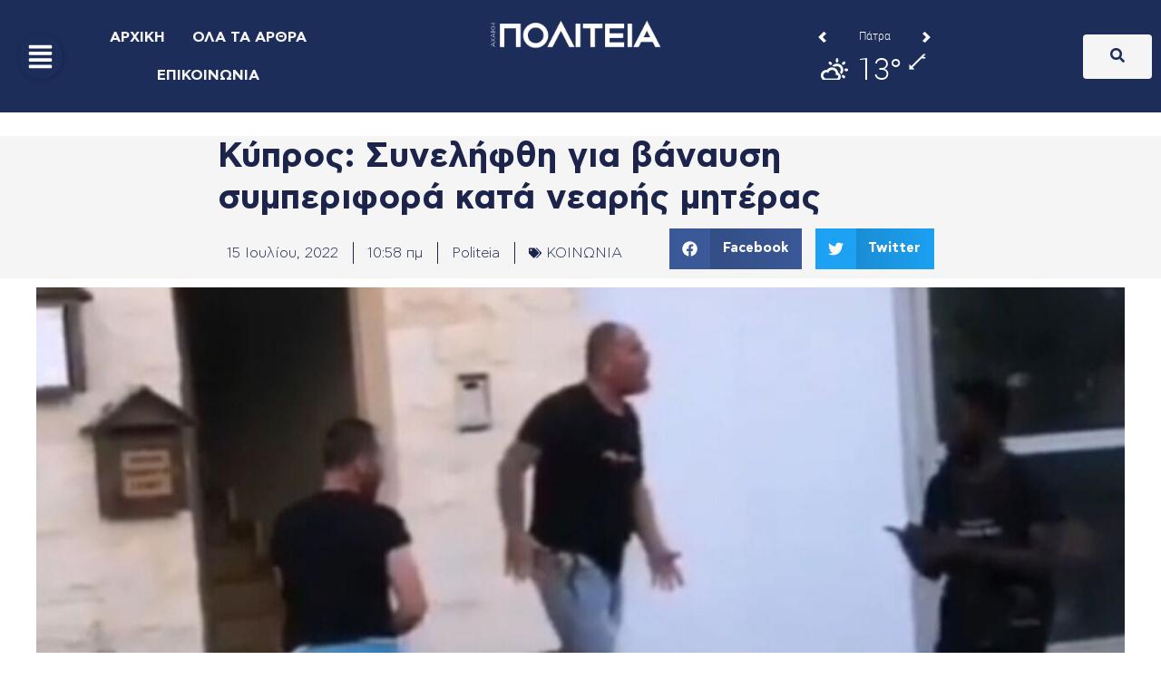

--- FILE ---
content_type: text/html; charset=utf-8
request_url: https://www.weatheroo.gr/app/forecast/details/horizontal.html?loc=38.2372,21.7407,0&label=%CE%A0%CE%AC%CF%84%CF%81%CE%B1&css=/css/horizontal-num140.css&color=s&widget_ref=politeianews.gr
body_size: 1069
content:


<!DOCTYPE html>
<html>
<head>
    <meta http-equiv="Content-Type" content="text/html; charset=UTF-8" />
    <title>Δελτίο καιρού</title>

    <script src="/Themes/1/Default/Assets/js/main/widgets/jquery-1.5.min.js"></script>
    <!--script src="/Themes/1/Default/Assets/js/main/widgets/jquery.corner.js"></script-->
    <link href="/Themes/1/Default/Assets/css/fonts.css" media="screen" rel="stylesheet" type="text/css">
	<link href="/Themes/1/Default/Assets/css/alert.css?cb=2" media="screen" rel="stylesheet" type="text/css">
    <script src="/Themes/1/Default/Assets/js/horizontal.js?cb=14"></script>
    <link href="/Themes/1/Default/Assets/Css/horizontal.css?cb=14" media="screen" rel="stylesheet" type="text/css">
    <link href="/Themes/1/Default/Assets/css/horizontal-num140.css" media="screen" rel="stylesheet" type="text/css">
</head>
<body style="background-color: #s;">
	
    <div id="wrapper">
        <div id="main">
            <div class="level">
                    <div class="frame" style="">
                        <div class="label floatleft">
                            <a class="nav goLeft floatleft" href="javascript:void(0);">&nbsp;</a>
                            
                            <a class="loc floatleft" href="/gr/weather/achaia/patra/patra/" target="_blank">Πάτρα</a>
                            <a class="nav goRight floatleft" href="javascript:void(0);">&nbsp;</a>
                        </div>
                        <div class="details" style="background-color: #s;">
                            <div class="weather floatleft">
                                <div class="weather-image floatleft">
                                    <img src="/files/1/symbols/s30/3-white.png">
                                </div>
                                <div class="temperature floatleft">
                                    13&deg;
                                </div>
                            </div>
                            <div class="seperator floatleft">&nbsp;</div>
                            <div class="wind floatleft">
                                <div class="wind-image">
                                    <img src="/files/1/symbols/w25/NE05-white.png">
                                </div>
                                <div class="beaufour floatleft">
                                    1 BF
                                </div>
                            </div>
                        </div>
                    </div>

                <div class="logo" style="background-color: #s;">
                    <a class="widget" style="background-color: #s;" href="https://www.weatheroo.gr/widgets/?widget_type=horizontal" target="_blank">WIDGET</a>
                    <a href="https://www.weatheroo.gr/?widget_type=horizontal" class="deltiokairou" target="_blank"></a>
                </div>
            </div>
        </div>
    </div>
    <!--script type="text/javascript">

        var _gaq = _gaq || [];
        _gaq.push(['_setAccount', 'UA-22659436-1']);
        _gaq.push(['_trackPageview']);

        (function () {
            var ga = document.createElement('script'); ga.type = 'text/javascript'; ga.async = true;
            ga.src = ('https:' == document.location.protocol ? 'https://ssl' : 'http://www') + '.google-analytics.com/ga.js';
            var s = document.getElementsByTagName('script')[0]; s.parentNode.insertBefore(ga, s);
        })();

    </script-->
</body>
</html>


--- FILE ---
content_type: text/html; charset=utf-8
request_url: https://www.google.com/recaptcha/api2/aframe
body_size: 268
content:
<!DOCTYPE HTML><html><head><meta http-equiv="content-type" content="text/html; charset=UTF-8"></head><body><script nonce="RteHOfUGVHdTheALkHKKdA">/** Anti-fraud and anti-abuse applications only. See google.com/recaptcha */ try{var clients={'sodar':'https://pagead2.googlesyndication.com/pagead/sodar?'};window.addEventListener("message",function(a){try{if(a.source===window.parent){var b=JSON.parse(a.data);var c=clients[b['id']];if(c){var d=document.createElement('img');d.src=c+b['params']+'&rc='+(localStorage.getItem("rc::a")?sessionStorage.getItem("rc::b"):"");window.document.body.appendChild(d);sessionStorage.setItem("rc::e",parseInt(sessionStorage.getItem("rc::e")||0)+1);localStorage.setItem("rc::h",'1769248644169');}}}catch(b){}});window.parent.postMessage("_grecaptcha_ready", "*");}catch(b){}</script></body></html>